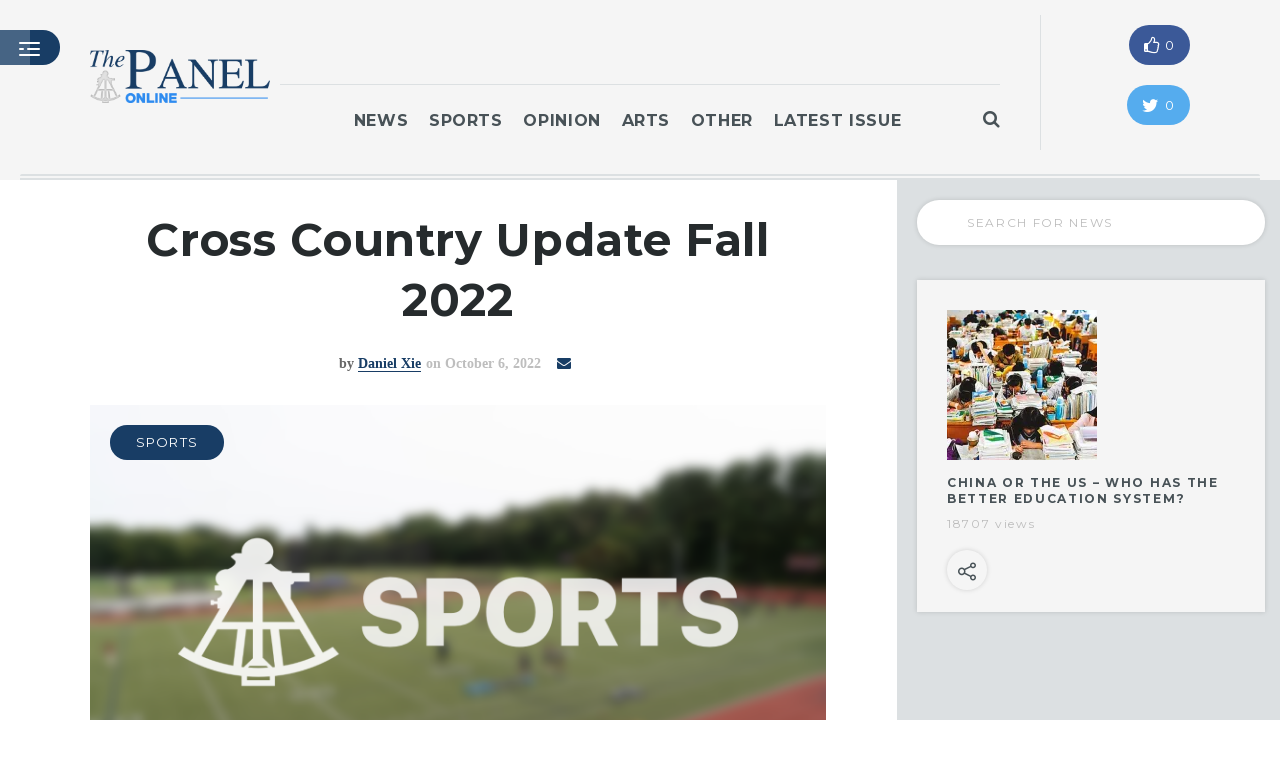

--- FILE ---
content_type: text/html; charset=UTF-8
request_url: http://www.bhpanel.org/cross-country-update-fall-2022/
body_size: 13782
content:
<!DOCTYPE html>
<html lang="en-US">

<!--
  _____ _            ____                  _ 
 |_   _| |__   ___  |  _ \ __ _ _ __   ___| |		
   | | | '_ \ / _ \ | |_) / _` | '_ \ / _ \ |		
   | | | | | |  __/ |  __/ (_| | | | |  __/ |		
   |_| |_| |_|\___| |_|   \__,_|_| |_|\___|_|
   		
   This is the Panel Online, established in 2015.
   Developed by Ishaan Prasad '18 and Arnav Prasad '18.
   The Belmont Hill School. 350 Prospect St. Belmont MA 02478
-->

<head>
	<meta charset="UTF-8">
    <meta name="description" content="">
	
    <!-- Mobile Icons -->
    <link rel="apple-touch-icon" href="http://www.bhpanel.org/wp-content/uploads/2016/01/PanelMobileIcon.png" />
    <link rel="apple-touch-icon" sizes="72x72" href="http://www.bhpanel.org/wp-content/uploads/2016/01/PanelMobileIcon72.png" />
	<link rel="apple-touch-icon" sizes="114x114" href="http://www.bhpanel.org/wp-content/uploads/2016/01/PanelMobileIcon114.png" />
	<link rel="apple-touch-icon" sizes="144x144" href="http://www.bhpanel.org/wp-content/uploads/2016/01/PanelMobileIcon144.png" />
    
    <!-- Mobile Specific Meta -->
	<meta name="viewport" content="width=device-width, initial-scale=1, maximum-scale=1" />
     <!-- Pingbacks -->
	<link rel="pingback" href="http://www.bhpanel.org/xmlrpc.php">
    <script type='text/javascript'>var TemplateDir='http://www.bhpanel.org/wp-content/themes/dailypost'</script>	<title>Cross Country Update Fall 2022 &#8211; The Panel Online</title>
<meta name='robots' content='max-image-preview:large' />
<link rel='dns-prefetch' href='//maps.googleapis.com' />
<link rel='dns-prefetch' href='//secure.gravatar.com' />
<link rel='dns-prefetch' href='//stats.wp.com' />
<link rel='dns-prefetch' href='//fonts.googleapis.com' />
<link rel='dns-prefetch' href='//netdna.bootstrapcdn.com' />
<link rel='dns-prefetch' href='//v0.wordpress.com' />
<link rel='preconnect' href='//i0.wp.com' />
<link rel="alternate" type="application/rss+xml" title="The Panel Online &raquo; Feed" href="http://www.bhpanel.org/feed/" />
<link rel="alternate" type="application/rss+xml" title="The Panel Online &raquo; Comments Feed" href="http://www.bhpanel.org/comments/feed/" />
<link rel="alternate" title="oEmbed (JSON)" type="application/json+oembed" href="http://www.bhpanel.org/wp-json/oembed/1.0/embed?url=http%3A%2F%2Fwww.bhpanel.org%2Fcross-country-update-fall-2022%2F" />
<link rel="alternate" title="oEmbed (XML)" type="text/xml+oembed" href="http://www.bhpanel.org/wp-json/oembed/1.0/embed?url=http%3A%2F%2Fwww.bhpanel.org%2Fcross-country-update-fall-2022%2F&#038;format=xml" />
<style id='wp-img-auto-sizes-contain-inline-css' type='text/css'>
img:is([sizes=auto i],[sizes^="auto," i]){contain-intrinsic-size:3000px 1500px}
/*# sourceURL=wp-img-auto-sizes-contain-inline-css */
</style>
<style id='wp-emoji-styles-inline-css' type='text/css'>

	img.wp-smiley, img.emoji {
		display: inline !important;
		border: none !important;
		box-shadow: none !important;
		height: 1em !important;
		width: 1em !important;
		margin: 0 0.07em !important;
		vertical-align: -0.1em !important;
		background: none !important;
		padding: 0 !important;
	}
/*# sourceURL=wp-emoji-styles-inline-css */
</style>
<style id='wp-block-library-inline-css' type='text/css'>
:root{--wp-block-synced-color:#7a00df;--wp-block-synced-color--rgb:122,0,223;--wp-bound-block-color:var(--wp-block-synced-color);--wp-editor-canvas-background:#ddd;--wp-admin-theme-color:#007cba;--wp-admin-theme-color--rgb:0,124,186;--wp-admin-theme-color-darker-10:#006ba1;--wp-admin-theme-color-darker-10--rgb:0,107,160.5;--wp-admin-theme-color-darker-20:#005a87;--wp-admin-theme-color-darker-20--rgb:0,90,135;--wp-admin-border-width-focus:2px}@media (min-resolution:192dpi){:root{--wp-admin-border-width-focus:1.5px}}.wp-element-button{cursor:pointer}:root .has-very-light-gray-background-color{background-color:#eee}:root .has-very-dark-gray-background-color{background-color:#313131}:root .has-very-light-gray-color{color:#eee}:root .has-very-dark-gray-color{color:#313131}:root .has-vivid-green-cyan-to-vivid-cyan-blue-gradient-background{background:linear-gradient(135deg,#00d084,#0693e3)}:root .has-purple-crush-gradient-background{background:linear-gradient(135deg,#34e2e4,#4721fb 50%,#ab1dfe)}:root .has-hazy-dawn-gradient-background{background:linear-gradient(135deg,#faaca8,#dad0ec)}:root .has-subdued-olive-gradient-background{background:linear-gradient(135deg,#fafae1,#67a671)}:root .has-atomic-cream-gradient-background{background:linear-gradient(135deg,#fdd79a,#004a59)}:root .has-nightshade-gradient-background{background:linear-gradient(135deg,#330968,#31cdcf)}:root .has-midnight-gradient-background{background:linear-gradient(135deg,#020381,#2874fc)}:root{--wp--preset--font-size--normal:16px;--wp--preset--font-size--huge:42px}.has-regular-font-size{font-size:1em}.has-larger-font-size{font-size:2.625em}.has-normal-font-size{font-size:var(--wp--preset--font-size--normal)}.has-huge-font-size{font-size:var(--wp--preset--font-size--huge)}.has-text-align-center{text-align:center}.has-text-align-left{text-align:left}.has-text-align-right{text-align:right}.has-fit-text{white-space:nowrap!important}#end-resizable-editor-section{display:none}.aligncenter{clear:both}.items-justified-left{justify-content:flex-start}.items-justified-center{justify-content:center}.items-justified-right{justify-content:flex-end}.items-justified-space-between{justify-content:space-between}.screen-reader-text{border:0;clip-path:inset(50%);height:1px;margin:-1px;overflow:hidden;padding:0;position:absolute;width:1px;word-wrap:normal!important}.screen-reader-text:focus{background-color:#ddd;clip-path:none;color:#444;display:block;font-size:1em;height:auto;left:5px;line-height:normal;padding:15px 23px 14px;text-decoration:none;top:5px;width:auto;z-index:100000}html :where(.has-border-color){border-style:solid}html :where([style*=border-top-color]){border-top-style:solid}html :where([style*=border-right-color]){border-right-style:solid}html :where([style*=border-bottom-color]){border-bottom-style:solid}html :where([style*=border-left-color]){border-left-style:solid}html :where([style*=border-width]){border-style:solid}html :where([style*=border-top-width]){border-top-style:solid}html :where([style*=border-right-width]){border-right-style:solid}html :where([style*=border-bottom-width]){border-bottom-style:solid}html :where([style*=border-left-width]){border-left-style:solid}html :where(img[class*=wp-image-]){height:auto;max-width:100%}:where(figure){margin:0 0 1em}html :where(.is-position-sticky){--wp-admin--admin-bar--position-offset:var(--wp-admin--admin-bar--height,0px)}@media screen and (max-width:600px){html :where(.is-position-sticky){--wp-admin--admin-bar--position-offset:0px}}

/*# sourceURL=wp-block-library-inline-css */
</style><style id='global-styles-inline-css' type='text/css'>
:root{--wp--preset--aspect-ratio--square: 1;--wp--preset--aspect-ratio--4-3: 4/3;--wp--preset--aspect-ratio--3-4: 3/4;--wp--preset--aspect-ratio--3-2: 3/2;--wp--preset--aspect-ratio--2-3: 2/3;--wp--preset--aspect-ratio--16-9: 16/9;--wp--preset--aspect-ratio--9-16: 9/16;--wp--preset--color--black: #000000;--wp--preset--color--cyan-bluish-gray: #abb8c3;--wp--preset--color--white: #ffffff;--wp--preset--color--pale-pink: #f78da7;--wp--preset--color--vivid-red: #cf2e2e;--wp--preset--color--luminous-vivid-orange: #ff6900;--wp--preset--color--luminous-vivid-amber: #fcb900;--wp--preset--color--light-green-cyan: #7bdcb5;--wp--preset--color--vivid-green-cyan: #00d084;--wp--preset--color--pale-cyan-blue: #8ed1fc;--wp--preset--color--vivid-cyan-blue: #0693e3;--wp--preset--color--vivid-purple: #9b51e0;--wp--preset--gradient--vivid-cyan-blue-to-vivid-purple: linear-gradient(135deg,rgb(6,147,227) 0%,rgb(155,81,224) 100%);--wp--preset--gradient--light-green-cyan-to-vivid-green-cyan: linear-gradient(135deg,rgb(122,220,180) 0%,rgb(0,208,130) 100%);--wp--preset--gradient--luminous-vivid-amber-to-luminous-vivid-orange: linear-gradient(135deg,rgb(252,185,0) 0%,rgb(255,105,0) 100%);--wp--preset--gradient--luminous-vivid-orange-to-vivid-red: linear-gradient(135deg,rgb(255,105,0) 0%,rgb(207,46,46) 100%);--wp--preset--gradient--very-light-gray-to-cyan-bluish-gray: linear-gradient(135deg,rgb(238,238,238) 0%,rgb(169,184,195) 100%);--wp--preset--gradient--cool-to-warm-spectrum: linear-gradient(135deg,rgb(74,234,220) 0%,rgb(151,120,209) 20%,rgb(207,42,186) 40%,rgb(238,44,130) 60%,rgb(251,105,98) 80%,rgb(254,248,76) 100%);--wp--preset--gradient--blush-light-purple: linear-gradient(135deg,rgb(255,206,236) 0%,rgb(152,150,240) 100%);--wp--preset--gradient--blush-bordeaux: linear-gradient(135deg,rgb(254,205,165) 0%,rgb(254,45,45) 50%,rgb(107,0,62) 100%);--wp--preset--gradient--luminous-dusk: linear-gradient(135deg,rgb(255,203,112) 0%,rgb(199,81,192) 50%,rgb(65,88,208) 100%);--wp--preset--gradient--pale-ocean: linear-gradient(135deg,rgb(255,245,203) 0%,rgb(182,227,212) 50%,rgb(51,167,181) 100%);--wp--preset--gradient--electric-grass: linear-gradient(135deg,rgb(202,248,128) 0%,rgb(113,206,126) 100%);--wp--preset--gradient--midnight: linear-gradient(135deg,rgb(2,3,129) 0%,rgb(40,116,252) 100%);--wp--preset--font-size--small: 13px;--wp--preset--font-size--medium: 20px;--wp--preset--font-size--large: 36px;--wp--preset--font-size--x-large: 42px;--wp--preset--spacing--20: 0.44rem;--wp--preset--spacing--30: 0.67rem;--wp--preset--spacing--40: 1rem;--wp--preset--spacing--50: 1.5rem;--wp--preset--spacing--60: 2.25rem;--wp--preset--spacing--70: 3.38rem;--wp--preset--spacing--80: 5.06rem;--wp--preset--shadow--natural: 6px 6px 9px rgba(0, 0, 0, 0.2);--wp--preset--shadow--deep: 12px 12px 50px rgba(0, 0, 0, 0.4);--wp--preset--shadow--sharp: 6px 6px 0px rgba(0, 0, 0, 0.2);--wp--preset--shadow--outlined: 6px 6px 0px -3px rgb(255, 255, 255), 6px 6px rgb(0, 0, 0);--wp--preset--shadow--crisp: 6px 6px 0px rgb(0, 0, 0);}:where(.is-layout-flex){gap: 0.5em;}:where(.is-layout-grid){gap: 0.5em;}body .is-layout-flex{display: flex;}.is-layout-flex{flex-wrap: wrap;align-items: center;}.is-layout-flex > :is(*, div){margin: 0;}body .is-layout-grid{display: grid;}.is-layout-grid > :is(*, div){margin: 0;}:where(.wp-block-columns.is-layout-flex){gap: 2em;}:where(.wp-block-columns.is-layout-grid){gap: 2em;}:where(.wp-block-post-template.is-layout-flex){gap: 1.25em;}:where(.wp-block-post-template.is-layout-grid){gap: 1.25em;}.has-black-color{color: var(--wp--preset--color--black) !important;}.has-cyan-bluish-gray-color{color: var(--wp--preset--color--cyan-bluish-gray) !important;}.has-white-color{color: var(--wp--preset--color--white) !important;}.has-pale-pink-color{color: var(--wp--preset--color--pale-pink) !important;}.has-vivid-red-color{color: var(--wp--preset--color--vivid-red) !important;}.has-luminous-vivid-orange-color{color: var(--wp--preset--color--luminous-vivid-orange) !important;}.has-luminous-vivid-amber-color{color: var(--wp--preset--color--luminous-vivid-amber) !important;}.has-light-green-cyan-color{color: var(--wp--preset--color--light-green-cyan) !important;}.has-vivid-green-cyan-color{color: var(--wp--preset--color--vivid-green-cyan) !important;}.has-pale-cyan-blue-color{color: var(--wp--preset--color--pale-cyan-blue) !important;}.has-vivid-cyan-blue-color{color: var(--wp--preset--color--vivid-cyan-blue) !important;}.has-vivid-purple-color{color: var(--wp--preset--color--vivid-purple) !important;}.has-black-background-color{background-color: var(--wp--preset--color--black) !important;}.has-cyan-bluish-gray-background-color{background-color: var(--wp--preset--color--cyan-bluish-gray) !important;}.has-white-background-color{background-color: var(--wp--preset--color--white) !important;}.has-pale-pink-background-color{background-color: var(--wp--preset--color--pale-pink) !important;}.has-vivid-red-background-color{background-color: var(--wp--preset--color--vivid-red) !important;}.has-luminous-vivid-orange-background-color{background-color: var(--wp--preset--color--luminous-vivid-orange) !important;}.has-luminous-vivid-amber-background-color{background-color: var(--wp--preset--color--luminous-vivid-amber) !important;}.has-light-green-cyan-background-color{background-color: var(--wp--preset--color--light-green-cyan) !important;}.has-vivid-green-cyan-background-color{background-color: var(--wp--preset--color--vivid-green-cyan) !important;}.has-pale-cyan-blue-background-color{background-color: var(--wp--preset--color--pale-cyan-blue) !important;}.has-vivid-cyan-blue-background-color{background-color: var(--wp--preset--color--vivid-cyan-blue) !important;}.has-vivid-purple-background-color{background-color: var(--wp--preset--color--vivid-purple) !important;}.has-black-border-color{border-color: var(--wp--preset--color--black) !important;}.has-cyan-bluish-gray-border-color{border-color: var(--wp--preset--color--cyan-bluish-gray) !important;}.has-white-border-color{border-color: var(--wp--preset--color--white) !important;}.has-pale-pink-border-color{border-color: var(--wp--preset--color--pale-pink) !important;}.has-vivid-red-border-color{border-color: var(--wp--preset--color--vivid-red) !important;}.has-luminous-vivid-orange-border-color{border-color: var(--wp--preset--color--luminous-vivid-orange) !important;}.has-luminous-vivid-amber-border-color{border-color: var(--wp--preset--color--luminous-vivid-amber) !important;}.has-light-green-cyan-border-color{border-color: var(--wp--preset--color--light-green-cyan) !important;}.has-vivid-green-cyan-border-color{border-color: var(--wp--preset--color--vivid-green-cyan) !important;}.has-pale-cyan-blue-border-color{border-color: var(--wp--preset--color--pale-cyan-blue) !important;}.has-vivid-cyan-blue-border-color{border-color: var(--wp--preset--color--vivid-cyan-blue) !important;}.has-vivid-purple-border-color{border-color: var(--wp--preset--color--vivid-purple) !important;}.has-vivid-cyan-blue-to-vivid-purple-gradient-background{background: var(--wp--preset--gradient--vivid-cyan-blue-to-vivid-purple) !important;}.has-light-green-cyan-to-vivid-green-cyan-gradient-background{background: var(--wp--preset--gradient--light-green-cyan-to-vivid-green-cyan) !important;}.has-luminous-vivid-amber-to-luminous-vivid-orange-gradient-background{background: var(--wp--preset--gradient--luminous-vivid-amber-to-luminous-vivid-orange) !important;}.has-luminous-vivid-orange-to-vivid-red-gradient-background{background: var(--wp--preset--gradient--luminous-vivid-orange-to-vivid-red) !important;}.has-very-light-gray-to-cyan-bluish-gray-gradient-background{background: var(--wp--preset--gradient--very-light-gray-to-cyan-bluish-gray) !important;}.has-cool-to-warm-spectrum-gradient-background{background: var(--wp--preset--gradient--cool-to-warm-spectrum) !important;}.has-blush-light-purple-gradient-background{background: var(--wp--preset--gradient--blush-light-purple) !important;}.has-blush-bordeaux-gradient-background{background: var(--wp--preset--gradient--blush-bordeaux) !important;}.has-luminous-dusk-gradient-background{background: var(--wp--preset--gradient--luminous-dusk) !important;}.has-pale-ocean-gradient-background{background: var(--wp--preset--gradient--pale-ocean) !important;}.has-electric-grass-gradient-background{background: var(--wp--preset--gradient--electric-grass) !important;}.has-midnight-gradient-background{background: var(--wp--preset--gradient--midnight) !important;}.has-small-font-size{font-size: var(--wp--preset--font-size--small) !important;}.has-medium-font-size{font-size: var(--wp--preset--font-size--medium) !important;}.has-large-font-size{font-size: var(--wp--preset--font-size--large) !important;}.has-x-large-font-size{font-size: var(--wp--preset--font-size--x-large) !important;}
/*# sourceURL=global-styles-inline-css */
</style>

<style id='classic-theme-styles-inline-css' type='text/css'>
/*! This file is auto-generated */
.wp-block-button__link{color:#fff;background-color:#32373c;border-radius:9999px;box-shadow:none;text-decoration:none;padding:calc(.667em + 2px) calc(1.333em + 2px);font-size:1.125em}.wp-block-file__button{background:#32373c;color:#fff;text-decoration:none}
/*# sourceURL=/wp-includes/css/classic-themes.min.css */
</style>
<link rel='stylesheet' id='tt-base-font482091945-css' href='//fonts.googleapis.com/css?family=Montserrat%3A400%2C700&#038;ver=6.9' type='text/css' media='all' />
<link rel='stylesheet' id='tt-font-awesome.min.css-css' href='//netdna.bootstrapcdn.com/font-awesome/4.3.0/css/font-awesome.min.css?ver=6.9' type='text/css' media='all' />
<link rel='stylesheet' id='tt-bootstrap.css-css' href='http://www.bhpanel.org/wp-content/themes/dailypost/css/vendors/bootstrap.css?ver=6.9' type='text/css' media='all' />
<link rel='stylesheet' id='tt-icomoon.css-css' href='http://www.bhpanel.org/wp-content/themes/dailypost/css/vendors/icomoon.css?ver=6.9' type='text/css' media='all' />
<link rel='stylesheet' id='tt-main-style-css' href='http://www.bhpanel.org/wp-content/themes/dailypost/css/screen.css?ver=6.9' type='text/css' media='all' />
<style id='tt-main-style-inline-css' type='text/css'>
.page-hero.authors {
  background-image: url(http://www.bhpanel.org/wp-content/uploads/2016/01/authors-hero.jpg);
}
.page-hero.single-author {
  background-image: url(http://www.bhpanel.org/wp-content/uploads/2016/01/authors-hero-2.jpg);
}

.tags {
    display: none;
}

.masthead h4{
  /*color:#FFF;*/
  font-size: 220% !important;
}

.post-author a{
  font-color:#fff;
}

        .post .post-meta .post-author .author
        { color: #fff !important; }

        .side-menu-toggle, #side-menu { background-color: #183d65; }
        #side-menu .side-menu-wrapper .page-main-links  {
           border-color: #042951; 
        }
        ul.page-numbers li .page-numbers:not(.dots),.subscribe-form .form-submit,.post .post-categories li a,
        .progress-block .progress-block-wrapper .progress-container .actual-progress,
        .progress-block .post-settings-wrapper .post-settings .setting.comments .icon .nr-of-comments,
        .btn.template-btn-1,.author-box .user-meta .nr-of-posts,
        .extended-weather-section .weather-header-form .form-body .forecast-btn,
        .extended-weather-section .weather-header-form .form-body .select-group .select-option input:checked + .label,
        .weather-block, .small-weather-block,.tt-custom-form .submit-wrapper .submit-btn, .weather-block .block-body:before { background-color: #183d65 !important; }

        .weather-block .block-header { background-color:#042951;  }
        .weather-block .block-header .weather-block-settings .measurements-wrapper .measurements .select-group .select-option input:checked + .label,.weather-block .block-header .weather-block-settings:hover .settings-toggle i, .weather-block .block-header .location { background-color:#00153d;  }
        .weather-block .weekly-info-block .current-time-weather, .weather-block .weekly-info-block { background-color:#000000;  }
        .weather-block .today-info-block .today-temperature li .icon, .weather-block .today-info-block .today-meta .sun-activity li:before  { color:#00153d;  }

        .publish-form .submit-wrapper .file-upload .text-wrapper:hover span {
            color: #183d65; 
            border-color: #183d65; 
        }

        .btn.template-btn-1:hover, ul.page-numbers li a:hover,.subscribe-form .form-submit:hover,.post .post-categories li a:hover,
        .author-box .user-meta .nr-of-posts:hover,
        .extended-weather-section .weather-header-form .form-body .forecast-btn:hover,.tt-custom-form .submit-wrapper .submit-btn:hover { background-color:#042951 !important;  }

        .post.featured-post .post-author a,.post.medium-post .post-author a,
        .post-with-more .post-list a:hover,.post.simple-post .post-author a,.post .post-title a:hover,.post .post-meta .post-author .author,
        .post-with-more .post-category b, ul.page-numbers li .page-numbers.dots,.single-post-area .single-post-container .single-post .single-post-meta .post-author .author, 
        .single-post-area .single-post-container .single-post .single-post-meta .author-links i,.progress-block .post-settings-wrapper .post-settings .setting:hover .title,
        .tt-custom-form .input-line .input:focus + .label, .tt-custom-form .input-line .input.has-value + .label,
        .author-box .user-meta .name a:hover,.author-posts-header span,.author-info-block .author-categories a,.breadcrumbs h2 span,header .main-header-wrapper .main-nav ul li a:hover
        , footer .copyrights a:hover,.publish-form .submit-wrapper .file-upload .text-wrapper:hover:after,footer .social-section .social-block li a:hover,
        .post.list-post .post-meta .post-author:hover { color: #183d65 !important; }

        .single-post-area .single-post-container .single-post .single-post-meta .post-author .author, .post-with-more .post-category b, .post.simple-post .post-author a:hover,.post.medium-post .post-author a:hover,
        .progress-block .post-settings-wrapper .post-settings .setting:hover .icon,.single-post-area .single-post-container .single-post .single-post-meta .author-links i,
        .tt-custom-form .input-line .input:focus, .tt-custom-form .input-line .input.has-value,
        .tt-custom-form .input-line .input:focus + .label + .dot, .tt-custom-form .input-line .input.has-value + .label + .dot,.post.featured-post .post-author a:hover
         { border-color: #183d65; }

        .post .post-cover:after {
            background: rgba(24,61,101,0.4) !important;
        }
        .page-hero.authors {
  background-image: url(http://www.bhpanel.org/wp-content/uploads/2016/01/authors-hero.jpg);
}
.page-hero.single-author {
  background-image: url(http://www.bhpanel.org/wp-content/uploads/2016/01/authors-hero-2.jpg);
}

.tags {
    display: none;
}

.masthead h4{
  /*color:#FFF;*/
  font-size: 220% !important;
}

.post-author a{
  font-color:#fff;
}

        .post .post-meta .post-author .author
        { color: #fff !important; }
/*# sourceURL=tt-main-style-inline-css */
</style>
<link rel='stylesheet' id='tt-theme-style-css' href='http://www.bhpanel.org/wp-content/themes/dailypost-child/style.css?ver=6.9' type='text/css' media='all' />
<script type="text/javascript" src="http://www.bhpanel.org/wp-content/themes/dailypost/tesla_framework/static/js/holder.js" id="tesla-image-holder-js"></script>
<script type="text/javascript" id="jquery-core-js-extra">
/* <![CDATA[ */
var tesla_ajax = {"url":"http://www.bhpanel.org/wp-admin/admin-ajax.php","nonce":"0367cb47a3"};
tesla_ajax.actions = {story:{},
};
//# sourceURL=jquery-core-js-extra
/* ]]> */
</script>
<script type="text/javascript" src="http://www.bhpanel.org/wp-includes/js/jquery/jquery.min.js?ver=3.7.1" id="jquery-core-js"></script>
<script type="text/javascript" src="http://www.bhpanel.org/wp-includes/js/jquery/jquery-migrate.min.js?ver=3.4.1" id="jquery-migrate-js"></script>
<link rel="https://api.w.org/" href="http://www.bhpanel.org/wp-json/" /><link rel="alternate" title="JSON" type="application/json" href="http://www.bhpanel.org/wp-json/wp/v2/posts/8653" /><link rel="EditURI" type="application/rsd+xml" title="RSD" href="http://www.bhpanel.org/xmlrpc.php?rsd" />
<meta name="generator" content="WordPress 6.9" />
<link rel="canonical" href="http://www.bhpanel.org/cross-country-update-fall-2022/" />
<link rel='shortlink' href='https://wp.me/p7kxlF-2fz' />
	<style>img#wpstats{display:none}</style>
		<script type="text/javascript">var ajaxurl = 'http://www.bhpanel.org/wp-admin/admin-ajax.php';</script>
<link rel="shortcut icon" href="http://www.bhpanel.org/wp-content/uploads/2016/01/PanelFavicon.jpg">
<meta name="generator" content="Powered by WPBakery Page Builder - drag and drop page builder for WordPress."/>
<noscript><style> .wpb_animate_when_almost_visible { opacity: 1; }</style></noscript>	
	<!-- GOOGLE CHARTS import link delete if causing problems  -->
	<script src="https://www.gstatic.com/charts/loader.js"></script>
	
</head>
<body id="front-page" class="wp-singular post-template-default single single-post postid-8653 single-format-standard wp-theme-dailypost wp-child-theme-dailypost-child wpb-js-composer js-comp-ver-6.1 vc_responsive">
         <!-- Side menu toggle -->
    <span class="side-menu-toggle">
        <i class="icon icon-left-menu"></i>
    </span>
    
    <!-- Page Sidemenu -->
    <div id="side-menu">
        <div class="side-menu-container">
            <div class="side-menu-wrapper">
                <a class="identity" href="http://www.bhpanel.org" style="" >
                                            <img src="http://www.bhpanel.org/wp-content/uploads/2016/02/PanelLogoLightSizedBH.png" alt="DailyPost">
                                    </a>

                <ul class="clean-list page-main-links">
                    <li class="menu-item menu-item-type-post_type menu-item-object-page menu-item-home menu-item-600"><a href="http://www.bhpanel.org/">Home</a></li>
<li class="menu-item menu-item-type-post_type menu-item-object-page menu-item-7032"><a href="http://www.bhpanel.org/latestissue/">Latest Issue</a></li>
<li class="menu-item menu-item-type-post_type menu-item-object-page current_page_parent menu-item-601"><a href="http://www.bhpanel.org/articles/">Articles</a></li>
<li class="menu-item menu-item-type-post_type menu-item-object-page menu-item-2001"><a href="http://www.bhpanel.org/masthead/">Masthead</a></li>
<li class="menu-item menu-item-type-post_type menu-item-object-page menu-item-2991"><a href="http://www.bhpanel.org/archives/">Archives</a></li>
<li class="menu-item menu-item-type-post_type menu-item-object-page menu-item-2525"><a href="http://www.bhpanel.org/contact/">Contact</a></li>
<li class="menu-item menu-item-type-post_type menu-item-object-page menu-item-5197"><a href="http://www.bhpanel.org/subscribe/">Subscribe</a></li>
<li class="menu-item menu-item-type-custom menu-item-object-custom menu-item-685"><a href="http://www.bhpanel.org/wp-admin">Login</a></li>
                </ul>

                <ul class="clean-list social-block">
                                                    <li>
                                    <a href="https://www.facebook.com/BelmontHill"><i class="fa fa-facebook" title="facebook"></i></a>
                                </li>
                                                            <li>
                                    <a href="https://www.twitter.com/bhpanel"><i class="fa fa-twitter" title="twitter"></i></a>
                                </li>
                                                            <li>
                                    <a href="https://www.instagram.com/bhpanel/"><i class="fa fa-instagram" title="instagram"></i></a>
                                </li>
                                            </ul>
            </div> 
        </div>
    </div>

    <div id="page">
                <!-- Story text share popup -->
        <div class="share-story-text-popup">
            <div class="popup-header" data-share-option="twitter">
                <span class="share-option-icon" data-share-icon="twitter"></span>
                <span class="close-popup">Close</span>
            </div>

            <div class="share-block-wrapper">
                <div class="share-block">
                    <h4 class="block-title">What your are sharing</h4>

                    <div class="share-message"></div>

                    <div class="btn-wrapper align-center">
                        <a href="#" class="btn template-btn-1" target="_blank">Share</a>
                    </div>
                </div>
            </div>
        </div>
                <!-- Page Wrapper -->
        <div class="page-wrapper">
                        <!-- Story Progress -->
            <div class="progress-block" data-current-post-id>
                <div class="container-fluid">
                    <div class="row">
                        <div class="col-md-9">
                            <div class="row">
                                <div class="col-md-11">
                                    <div class="progress-block-wrapper">
                                        <h4 class="post-title"><a href="http://www.bhpanel.org/cross-country-update-fall-2022/">Cross Country Update Fall 2022</a></h4>

                                        <div class="progress-container">
                                            <span class="actual-progress"></span>
                                        </div>
                                    </div>  
                                </div>
                            </div>
                        </div>

                        <div class="col-md-3">
                            <div class="post-settings-wrapper">
                                <ul class="post-settings clean-list">
                                            <li class="setting share no-select">
            <span class="title">Share</span>
            <div class="icon-wrapper">
                <i class="icon icon-share4"></i>
                <ul class="share-block clean-list">
                                                                                <li>
                                    <a onClick="window.open('https://plus.google.com/share?url=','sharer','toolbar=0,status=0,width=548,height=325');" href="javascript: void(0)"><i class="fa fa-google-plus"></i></a>
                                </li>
                                                                                                            <li>
                                    <a onClick="window.open('https://www.facebook.com/sharer/sharer.php?u=','sharer','toolbar=0,status=0,width=548,height=325');" href="javascript: void(0)"><i class="fa fa-facebook"></i></a>
                                </li>
                                                                                                            <li>
                                    <a onClick="window.open('http://twitter.com/intent/tweet?url=&text=Cross Country Update Fall 2022','sharer','toolbar=0,status=0,width=548,height=325');" href="javascript: void(0)"><i class="fa fa-twitter"></i></a>
                                </li>
                                                                                                            <li>
                                    <a onClick="window.open('http://www.linkedin.com/shareArticle?mini=true&url=','sharer','toolbar=0,status=0,width=548,height=325');" href="javascript: void(0)"><i class="fa fa-linkedin"></i></a>
                                </li>
                                                     </ul>
        </div>
    </li>
                                        <li class="setting comments hidden">
                                        <span class="title">Comment</span>
                                        <div class="icon-wrapper">
                                            <i class="icon icon-comments">
                                                <span class="nr-of-comments">0</span>
                                            </i>
                                        </div>
                                    </li>
                                    <li class="setting print">
                                        <span class="title">Print</span>
                                        <div class="icon-wrapper">
                                            <i class="icon icon-printer"></i>
                                        </div>
                                    </li>
                                </ul>
                            </div>
                        </div>
                    </div>
                </div>
            </div>

            <!-- Paragraph share block -->
            <div class="quote-block">
                <input type="hidden" class="quote-text" value="" />
                <ul class="share-options clean-list">
                    <li class="option facebook" data-option="facebook">
                        <a href="#" target="_blank"><i class="fa fa-facebook"></i></a>
                    </li>
                    <li class="option twitter" data-option="twitter">
                        <a href="#"><i class="fa fa-twitter"></i></a>
                    </li>
                    <li class="option quote" data-option="quote">
                        <a href="#"><i class="icon-quote"></i></a>
                    </li>
                </ul>
            </div>
                        <!-- Search Panel -->
            <div class="search-panel">
                <span class="search-panel-close">close</span>
                <div class="container-fluid">
                    <form class="main-search-form" method="get" role="search" action="http://www.bhpanel.org/">
                        <div class="input-line">
                            <input type="text" name="s" id="s" class="search-input" placeholder="Search" autocomplete="off"/>
                            <button class="search-submit"><i class="icon-magnifier"></i></button>
                        </div>

                        <ul id="search-results" class="clean-list"></ul>
                    </form>
                </div>
            </div>

            <!-- Header -->
            <header>
                <div class="main-header-wrapper">
                    <!-- Main Header content -->
                    <div class="container-fluid">
                        <div class="row">
							
							<!-- Header Image -->
                            <div class="col-md-2 col-lg-2">
                                <a class="site-identity" href="http://www.bhpanel.org" style="height:120%; width:120%; " >
                                                                            <img src="http://www.bhpanel.org/wp-content/uploads/2016/02/PanelLogoDarkSizedBH.png" alt="DailyPost">
                                                                    </a>
                            </div>
							
							<!-- Navbar options -->
                            <div class="col-md-8 col-lg-7">
								
								<!-- got rid of the breaking news since we were no longer using it 
									this is kind fo a hot fix and needs to be addressed - Alex
								-->
								
                                <div class="breaking-news" style="background-color:#f5f5f5;">
                                                                                                        </div>
								
								<!-- this is another hot fix below for spacing I really don't know what I am doing-->
								
			

                                <nav class="main-nav align-center">
                                    <ul class="clean-list">
                                        <li id="menu-item-572" class="menu-item menu-item-type-taxonomy menu-item-object-category menu-item-572"><a href="http://www.bhpanel.org/category/news/">News</a></li>
<li id="menu-item-576" class="menu-item menu-item-type-taxonomy menu-item-object-category current-post-ancestor current-menu-parent current-post-parent menu-item-576"><a href="http://www.bhpanel.org/category/sports/">Sports</a></li>
<li id="menu-item-575" class="menu-item menu-item-type-taxonomy menu-item-object-category menu-item-575"><a href="http://www.bhpanel.org/category/opinion/">Opinion</a></li>
<li id="menu-item-574" class="menu-item menu-item-type-taxonomy menu-item-object-category menu-item-574"><a href="http://www.bhpanel.org/category/arts/">Arts</a></li>
<li id="menu-item-788" class="menu-item menu-item-type-taxonomy menu-item-object-category menu-item-788"><a href="http://www.bhpanel.org/category/other/">Other</a></li>
<li id="menu-item-7031" class="menu-item menu-item-type-post_type menu-item-object-page menu-item-7031"><a href="http://www.bhpanel.org/latestissue/">Latest Issue</a></li>
                                    </ul>
                                    <span class="search-panel-toggle no-select">
                                        <i class="fa fa-search"></i>
                                    </span>
                                </nav>
                            </div>
							

                            <!--social media icons--->
                            <div class="col-md-2 col-lg-3">
                                <div class="main-social-block">
                                    <ul class="social-platforms clean-list">
                                                                                <li class="platform align-center">  
                                            <span class="title">Facebook</span>
                                            <a href="http://facebook.com/BelmontHill" target="_blank" class="facebook">
                                                <span class="counter">0</span>
                                            </a>
                                        </li>
                                        
                                                                                 <li class="platform align-center">
                                            <span class="title">Twitter</span>
                                            <a href="http://twitter.com/bhpanel" target="_blank" class="twitter">
                                                <span class="counter">0</span>
                                            </a>
                                        </li>
                                          
                                    </ul>
                                </div>
                            </div>
                        </div>
                    </div>
                </div>
            </header>
	

	<!-- Main Content -->
	<div class="content-wrapper no-padding">
		<div class="single-post-area right">
			<div class="container-fluid post-wrap">
				<div class="row">
															<div class="col-md-9 post-wrap">
											<div class="single-post-container" data-scroll="yes">
							<div class="row">
								<div class="col-md-11 post-wrap">
									
<div class="post single-post infinite post-8653 type-post status-publish format-standard has-post-thumbnail hentry category-sports" data-next-id="8657" data-url="http://www.bhpanel.org/cross-country-update-fall-2022/">
	<div class="readable-post-area">
		<h1 class="post-title align-center single-post-title">Cross Country Update Fall 2022</h1>
		
		<div class="single-post-meta align-center"><span class="post-author">by <a class="author" href="http://www.bhpanel.org/author/danielxie/">Daniel Xie</a></span><span class="post-date">on October 6, 2022</span>
			                    <a class="author-links" href="mailto:xieda@belmonthill.org"><i class="fa fa-envelope" title="email"></i></a>
                		</div>

		<div class="post-cover">
			<ul class="post-categories clean-list">
								<li class="category"><a href="http://www.bhpanel.org/category/sports/">Sports</a></li>
							</ul>
			<div class="main-cover">
				<img width="1600" height="900" src="http://www.bhpanel.org/wp-content/uploads/2020/11/Sports-Header.png" class="attachment-post-thumbnail size-post-thumbnail wp-post-image" alt="" decoding="async" fetchpriority="high" srcset="https://i0.wp.com/www.bhpanel.org/wp-content/uploads/2020/11/Sports-Header.png?w=1600 1600w, https://i0.wp.com/www.bhpanel.org/wp-content/uploads/2020/11/Sports-Header.png?resize=300%2C169 300w, https://i0.wp.com/www.bhpanel.org/wp-content/uploads/2020/11/Sports-Header.png?resize=1024%2C576 1024w, https://i0.wp.com/www.bhpanel.org/wp-content/uploads/2020/11/Sports-Header.png?resize=768%2C432 768w, https://i0.wp.com/www.bhpanel.org/wp-content/uploads/2020/11/Sports-Header.png?resize=1536%2C864 1536w" sizes="(max-width: 1600px) 100vw, 1600px" data-attachment-id="7201" data-permalink="http://www.bhpanel.org/sports-header/" data-orig-file="https://i0.wp.com/www.bhpanel.org/wp-content/uploads/2020/11/Sports-Header.png?fit=1600%2C900" data-orig-size="1600,900" data-comments-opened="0" data-image-meta="{&quot;aperture&quot;:&quot;0&quot;,&quot;credit&quot;:&quot;&quot;,&quot;camera&quot;:&quot;&quot;,&quot;caption&quot;:&quot;&quot;,&quot;created_timestamp&quot;:&quot;0&quot;,&quot;copyright&quot;:&quot;&quot;,&quot;focal_length&quot;:&quot;0&quot;,&quot;iso&quot;:&quot;0&quot;,&quot;shutter_speed&quot;:&quot;0&quot;,&quot;title&quot;:&quot;&quot;,&quot;orientation&quot;:&quot;0&quot;}" data-image-title="Sports Header 1600&amp;#215;900" data-image-description="" data-image-caption="" data-medium-file="https://i0.wp.com/www.bhpanel.org/wp-content/uploads/2020/11/Sports-Header.png?fit=300%2C169" data-large-file="https://i0.wp.com/www.bhpanel.org/wp-content/uploads/2020/11/Sports-Header.png?fit=1024%2C576" />			</div>
		</div>

		<div class="post-body">
			<div class="post-content">
				<p><span style="font-weight: 400;">While Belmont Hill Cross Country is early into their season, they have had a promising start winning their first race against Milton Academy 20-40. Additionally, during the second race of their season, they beat Middlesex and Governor&#8217;s Academy by substantial margins and only narrowly lost to Roxbury Latin by two points. All the runners gutted out the second race on a challenging course, and, with such close margins between the two best teams in the ISL, the team is in store for an excellent season with auspicious chances at winning the ISL Championship. </span></p>
<p><span style="font-weight: 400;">Will Trautz ‘27 led an exceptional race against Roxbury Latin finishing 3rd overall in the varsity race and first for Belmont Hill. Led by captains Aaron Stanger ‘24 and Jeremy Eaton ‘23, alongside coaches Trautz, Gorman, DeCaprio, and Harder, the team is working hard in practices and during races in hopes of winning ISLs. Additionally, the team is exceptionally young, with no seniors on Varsity and two middle-schoolers in the top five Varsity runners. </span></p>
<p><span style="font-weight: 400;">Additionally, over the summer, several team members attended a week-long running camp in the Berkshires to prepare for the season, and their work is paying dividends. The teams have packed together both in Varsity and Junior Varsity, and if you attend a race, you will likely see a big cluster of Belmont Hill jerseys leading.</span></p>
<p><span style="font-weight: 400;">Though the racing season is only beginning, these past two races have proved incredibly promising for the future of the Cross Country team this season, placing Belmont Hill among the front runners in the league. The team looks forward to a competitive race this Saturday, competing with Tabor, Brooks, and St. Sebastians. </span></p>

                <div class="post-navigation">
                                    </div>

                <p class="tags">
                                    </p>
			</div>
		</div>
	</div>

	            <div class="share-block">
                <div class="main-social-block align-center">
                    <ul class="social-platforms clean-list">
                                                                                                                <li class="platform align-center">  
                                            <span class="title">google-plus</span>
                                             <a class="google" onClick="window.open('https://plus.google.com/share?url=http%3A%2F%2Fwww.bhpanel.org%2Fcross-country-update-fall-2022%2F','sharer','toolbar=0,status=0,width=548,height=325');" href="javascript: void(0)">
                                                <span class="counter">0</span>
                                            </a>
                                        </li>
                                                                                                                                                    <li class="platform align-center">  
                                            <span class="title">facebook</span>
                                             <a class="facebook" onClick="window.open('https://www.facebook.com/sharer/sharer.php?u=http%3A%2F%2Fwww.bhpanel.org%2Fcross-country-update-fall-2022%2F','sharer','toolbar=0,status=0,width=548,height=325');" href="javascript: void(0)">
                                                <span class="counter">0</span>
                                            </a>
                                        </li>
                                                                                                                                                    <li class="platform align-center">  
                                            <span class="title">twitter</span>
                                             <a class="twitter" onClick="window.open('http://twitter.com/intent/tweet?url=http%3A%2F%2Fwww.bhpanel.org%2Fcross-country-update-fall-2022%2F&text=Cross Country Update Fall 2022','sharer','toolbar=0,status=0,width=548,height=325');" href="javascript: void(0)">
                                                <span class="counter">0</span>
                                            </a>
                                        </li>
                                                                                                                                                    <li class="platform align-center">  
                                            <span class="title">linkedin</span>
                                             <a class="linkedin" onClick="window.open('http://www.linkedin.com/shareArticle?mini=true&url=http%3A%2F%2Fwww.bhpanel.org%2Fcross-country-update-fall-2022%2F','sharer','toolbar=0,status=0,width=548,height=325');" href="javascript: void(0)">
                                                <span class="counter">0</span>
                                            </a>
                                        </li>
                                                             
                    </ul>
                </div>
            </div>
        	
	
	    <div class="related-posts">
        <h4>Related Posts</h2>
        <div class="row">
            
                        <div class="col-xs-4">
            	<div class="similar-post">
					<div class="post-cover">
						<a href="http://www.bhpanel.org/soccer-team-review-title-tbd/">
							<img width="300" height="200" src="https://i0.wp.com/www.bhpanel.org/wp-content/uploads/2025/12/barlett-1.jpg?fit=300%2C200" class="attachment-medium size-medium wp-post-image" alt="" decoding="async" srcset="https://i0.wp.com/www.bhpanel.org/wp-content/uploads/2025/12/barlett-1.jpg?w=1600 1600w, https://i0.wp.com/www.bhpanel.org/wp-content/uploads/2025/12/barlett-1.jpg?resize=300%2C200 300w, https://i0.wp.com/www.bhpanel.org/wp-content/uploads/2025/12/barlett-1.jpg?resize=1024%2C682 1024w, https://i0.wp.com/www.bhpanel.org/wp-content/uploads/2025/12/barlett-1.jpg?resize=768%2C512 768w, https://i0.wp.com/www.bhpanel.org/wp-content/uploads/2025/12/barlett-1.jpg?resize=1536%2C1023 1536w" sizes="(max-width: 300px) 100vw, 300px" data-attachment-id="10685" data-permalink="http://www.bhpanel.org/soccer-team-review-title-tbd/barlett-1/" data-orig-file="https://i0.wp.com/www.bhpanel.org/wp-content/uploads/2025/12/barlett-1.jpg?fit=1600%2C1066" data-orig-size="1600,1066" data-comments-opened="0" data-image-meta="{&quot;aperture&quot;:&quot;0&quot;,&quot;credit&quot;:&quot;&quot;,&quot;camera&quot;:&quot;&quot;,&quot;caption&quot;:&quot;&quot;,&quot;created_timestamp&quot;:&quot;0&quot;,&quot;copyright&quot;:&quot;&quot;,&quot;focal_length&quot;:&quot;0&quot;,&quot;iso&quot;:&quot;0&quot;,&quot;shutter_speed&quot;:&quot;0&quot;,&quot;title&quot;:&quot;&quot;,&quot;orientation&quot;:&quot;0&quot;}" data-image-title="barlett (1)" data-image-description="" data-image-caption="" data-medium-file="https://i0.wp.com/www.bhpanel.org/wp-content/uploads/2025/12/barlett-1.jpg?fit=300%2C200" data-large-file="https://i0.wp.com/www.bhpanel.org/wp-content/uploads/2025/12/barlett-1.jpg?fit=1024%2C682" />						</a>
					</div>

					<h5 class="post-title">
						<a href="http://www.bhpanel.org/soccer-team-review-title-tbd/">Soccer Successful in Coach Montoya’s Last Season</a>
					</h5>
				</div>
            </div>
                        <div class="col-xs-4">
            	<div class="similar-post">
					<div class="post-cover">
						<a href="http://www.bhpanel.org/nfl-playoff-review-title-tbd/">
							<img width="300" height="178" src="https://i0.wp.com/www.bhpanel.org/wp-content/uploads/2025/12/USATSI_19006829-copy-scaled-e1662762754921-1.webp?fit=300%2C178" class="attachment-medium size-medium wp-post-image" alt="" decoding="async" srcset="https://i0.wp.com/www.bhpanel.org/wp-content/uploads/2025/12/USATSI_19006829-copy-scaled-e1662762754921-1.webp?w=1600 1600w, https://i0.wp.com/www.bhpanel.org/wp-content/uploads/2025/12/USATSI_19006829-copy-scaled-e1662762754921-1.webp?resize=300%2C178 300w, https://i0.wp.com/www.bhpanel.org/wp-content/uploads/2025/12/USATSI_19006829-copy-scaled-e1662762754921-1.webp?resize=1024%2C606 1024w, https://i0.wp.com/www.bhpanel.org/wp-content/uploads/2025/12/USATSI_19006829-copy-scaled-e1662762754921-1.webp?resize=768%2C455 768w, https://i0.wp.com/www.bhpanel.org/wp-content/uploads/2025/12/USATSI_19006829-copy-scaled-e1662762754921-1.webp?resize=1536%2C909 1536w" sizes="(max-width: 300px) 100vw, 300px" data-attachment-id="10695" data-permalink="http://www.bhpanel.org/nfl-playoff-review-title-tbd/usatsi_19006829-copy-scaled-e1662762754921-1/" data-orig-file="https://i0.wp.com/www.bhpanel.org/wp-content/uploads/2025/12/USATSI_19006829-copy-scaled-e1662762754921-1.webp?fit=1600%2C947" data-orig-size="1600,947" data-comments-opened="0" data-image-meta="{&quot;aperture&quot;:&quot;0&quot;,&quot;credit&quot;:&quot;&quot;,&quot;camera&quot;:&quot;&quot;,&quot;caption&quot;:&quot;&quot;,&quot;created_timestamp&quot;:&quot;0&quot;,&quot;copyright&quot;:&quot;&quot;,&quot;focal_length&quot;:&quot;0&quot;,&quot;iso&quot;:&quot;0&quot;,&quot;shutter_speed&quot;:&quot;0&quot;,&quot;title&quot;:&quot;&quot;,&quot;orientation&quot;:&quot;0&quot;}" data-image-title="USATSI_19006829-copy-scaled-e1662762754921 (1)" data-image-description="" data-image-caption="" data-medium-file="https://i0.wp.com/www.bhpanel.org/wp-content/uploads/2025/12/USATSI_19006829-copy-scaled-e1662762754921-1.webp?fit=300%2C178" data-large-file="https://i0.wp.com/www.bhpanel.org/wp-content/uploads/2025/12/USATSI_19006829-copy-scaled-e1662762754921-1.webp?fit=1024%2C606" />						</a>
					</div>

					<h5 class="post-title">
						<a href="http://www.bhpanel.org/nfl-playoff-review-title-tbd/">Contenders or Pretenders: A NFL Playoff Preview</a>
					</h5>
				</div>
            </div>
                        <div class="col-xs-4">
            	<div class="similar-post">
					<div class="post-cover">
						<a href="http://www.bhpanel.org/college-football-title-tbd/">
							<img width="300" height="169" src="https://i0.wp.com/www.bhpanel.org/wp-content/uploads/2025/12/01kbjecbf7bvhyrdn0rv-1.webp?fit=300%2C169" class="attachment-medium size-medium wp-post-image" alt="" decoding="async" loading="lazy" srcset="https://i0.wp.com/www.bhpanel.org/wp-content/uploads/2025/12/01kbjecbf7bvhyrdn0rv-1.webp?w=1600 1600w, https://i0.wp.com/www.bhpanel.org/wp-content/uploads/2025/12/01kbjecbf7bvhyrdn0rv-1.webp?resize=300%2C169 300w, https://i0.wp.com/www.bhpanel.org/wp-content/uploads/2025/12/01kbjecbf7bvhyrdn0rv-1.webp?resize=1024%2C576 1024w, https://i0.wp.com/www.bhpanel.org/wp-content/uploads/2025/12/01kbjecbf7bvhyrdn0rv-1.webp?resize=768%2C432 768w, https://i0.wp.com/www.bhpanel.org/wp-content/uploads/2025/12/01kbjecbf7bvhyrdn0rv-1.webp?resize=1536%2C864 1536w" sizes="auto, (max-width: 300px) 100vw, 300px" data-attachment-id="10691" data-permalink="http://www.bhpanel.org/college-football-title-tbd/01kbjecbf7bvhyrdn0rv-1/" data-orig-file="https://i0.wp.com/www.bhpanel.org/wp-content/uploads/2025/12/01kbjecbf7bvhyrdn0rv-1.webp?fit=1600%2C900" data-orig-size="1600,900" data-comments-opened="0" data-image-meta="{&quot;aperture&quot;:&quot;0&quot;,&quot;credit&quot;:&quot;&quot;,&quot;camera&quot;:&quot;&quot;,&quot;caption&quot;:&quot;&quot;,&quot;created_timestamp&quot;:&quot;0&quot;,&quot;copyright&quot;:&quot;&quot;,&quot;focal_length&quot;:&quot;0&quot;,&quot;iso&quot;:&quot;0&quot;,&quot;shutter_speed&quot;:&quot;0&quot;,&quot;title&quot;:&quot;&quot;,&quot;orientation&quot;:&quot;0&quot;}" data-image-title="01kbjecbf7bvhyrdn0rv (1)" data-image-description="" data-image-caption="" data-medium-file="https://i0.wp.com/www.bhpanel.org/wp-content/uploads/2025/12/01kbjecbf7bvhyrdn0rv-1.webp?fit=300%2C169" data-large-file="https://i0.wp.com/www.bhpanel.org/wp-content/uploads/2025/12/01kbjecbf7bvhyrdn0rv-1.webp?fit=1024%2C576" />						</a>
					</div>

					<h5 class="post-title">
						<a href="http://www.bhpanel.org/college-football-title-tbd/">An Analysis of the College Football Coaching Carousel</a>
					</h5>
				</div>
            </div>
                                </div>
    </div>
    </div>								</div>
							</div>
						</div>
										</div>
															<div class="col-md-3 sidebar-wrapper">
							<div class="sidebar">
		<div class="widget widget_search"><form class="search-form" method="get" role="search" action="http://www.bhpanel.org/">
	<input type="text" name="s" id="s" value="" class="form-input check-input" placeholder="Search for news">
</form></div><div class="widget widget_latest_posts">						
	<div class="post preview-post">
		<div class="preview-post-container clearfix">
			<div class="post-cover">
				<a href="http://www.bhpanel.org/china-or-the-us-who-has-the-better-education-system/">
					<img width="150" height="150" src="https://i0.wp.com/www.bhpanel.org/wp-content/uploads/2024/01/gaokao1.jpg?resize=150%2C150" class="attachment-thumbnail size-thumbnail wp-post-image" alt="" decoding="async" loading="lazy" srcset="https://i0.wp.com/www.bhpanel.org/wp-content/uploads/2024/01/gaokao1.jpg?resize=150%2C150 150w, https://i0.wp.com/www.bhpanel.org/wp-content/uploads/2024/01/gaokao1.jpg?zoom=2&amp;resize=150%2C150 300w, https://i0.wp.com/www.bhpanel.org/wp-content/uploads/2024/01/gaokao1.jpg?zoom=3&amp;resize=150%2C150 450w" sizes="auto, (max-width: 150px) 100vw, 150px" data-attachment-id="9505" data-permalink="http://www.bhpanel.org/china-or-the-us-who-has-the-better-education-system/gaokao1/" data-orig-file="https://i0.wp.com/www.bhpanel.org/wp-content/uploads/2024/01/gaokao1.jpg?fit=1600%2C900" data-orig-size="1600,900" data-comments-opened="0" data-image-meta="{&quot;aperture&quot;:&quot;0&quot;,&quot;credit&quot;:&quot;&quot;,&quot;camera&quot;:&quot;&quot;,&quot;caption&quot;:&quot;&quot;,&quot;created_timestamp&quot;:&quot;0&quot;,&quot;copyright&quot;:&quot;&quot;,&quot;focal_length&quot;:&quot;0&quot;,&quot;iso&quot;:&quot;0&quot;,&quot;shutter_speed&quot;:&quot;0&quot;,&quot;title&quot;:&quot;&quot;,&quot;orientation&quot;:&quot;0&quot;}" data-image-title="gaokao1" data-image-description="" data-image-caption="" data-medium-file="https://i0.wp.com/www.bhpanel.org/wp-content/uploads/2024/01/gaokao1.jpg?fit=300%2C169" data-large-file="https://i0.wp.com/www.bhpanel.org/wp-content/uploads/2024/01/gaokao1.jpg?fit=1024%2C576" />				</a>
			</div>

			<div class="post-details">
				<h6 class="post-title">
					<a href="http://www.bhpanel.org/china-or-the-us-who-has-the-better-education-system/">China or the US &#8211; Who Has the Better Education System?</a>
				</h6>

				<div class="post-meta">
										
					<span class="views"> 18707 views</span>
										<div class="share-block">
						<span class="expand-block">
							<i class="icon-share"></i>
						</span>
						<ul class="clean-list share-options">
							                				                						                                <li class="option option-google-plus">
			                                    <a onClick="window.open('https://plus.google.com/share?url=http%3A%2F%2Fwww.bhpanel.org%2Fchina-or-the-us-who-has-the-better-education-system%2F','sharer','toolbar=0,status=0,width=548,height=325');" href="javascript: void(0)"><i class="fa fa-google-plus"></i></a>
			                                </li>
			                            							                				                						                                <li class="option option-facebook">
			                                    <a onClick="window.open('https://www.facebook.com/sharer/sharer.php?u=http%3A%2F%2Fwww.bhpanel.org%2Fchina-or-the-us-who-has-the-better-education-system%2F','sharer','toolbar=0,status=0,width=548,height=325');" href="javascript: void(0)"><i class="fa fa-facebook"></i></a>
			                                </li>
			                            							                				                						                               	<li class="option option-twitter">
			                                    <a onClick="window.open('http://twitter.com/intent/tweet?url=http%3A%2F%2Fwww.bhpanel.org%2Fchina-or-the-us-who-has-the-better-education-system%2F&text=China or the US &#8211; Who Has the Better Education System?','sharer','toolbar=0,status=0,width=548,height=325');" href="javascript: void(0)"><i class="fa fa-twitter"></i></a>
			                                </li>
			                            							                				                						                                <li class="option option-linkedin">
			                                    <a onClick="window.open('http://www.linkedin.com/shareArticle?mini=true&url=http%3A%2F%2Fwww.bhpanel.org%2Fchina-or-the-us-who-has-the-better-education-system%2F','sharer','toolbar=0,status=0,width=548,height=325');" href="javascript: void(0)"><i class="fa fa-linkedin"></i></a>
			                                </li>
			                            													</ul>
					</div>
									</div>
			</div>
		</div>
	</div>
		</div>	</div>
						</div>
									</div>
			</div>

			<!-- Scroll Top Btn -->
			<div class="scroll-top-wrapper">
				<span class="scroll-top-article">
					<span class="placeholder">Story</span>
				</span>
				<span class="scroll-top-page">
					<i class="fa fa-angle-up"></i>
					<span class="placeholder">Page</span>
				</span>
			</div>
		</div>
	</div>
            <!-- Footer -->
            <footer>
                <!-- Widgets Area -->
                <div class="container-fluid">
                    <div class="row">
                        <div class="col-md-10 col-md-offset-1 col-lg-8 col-lg-offset-2">
                            <div class="widgets-area">
                                <div class="row">
                                   <div class="col-md-4"><div class="widget widget_pages"><h4 class="widget-title">Pages</h4>
			<ul>
				<li class="page_item page-item-2964"><a href="http://www.bhpanel.org/archives/">Archives</a></li>
<li class="page_item page-item-22 current_page_parent"><a href="http://www.bhpanel.org/articles/">Articles</a></li>
<li class="page_item page-item-449"><a href="http://www.bhpanel.org/contact/">Contact</a></li>
<li class="page_item page-item-7019"><a href="http://www.bhpanel.org/latestissue/">Latest Issue</a></li>
<li class="page_item page-item-1957"><a href="http://www.bhpanel.org/masthead/">Masthead</a></li>
<li class="page_item page-item-5194"><a href="http://www.bhpanel.org/subscribe/">Subscribe</a></li>
			</ul>

			</div></div>                                </div>
                            </div>

                            <div class="social-section">
                                <div class="row">
                                    <div class="col-md-6">
                                        <ul class="social-block clean-list">
                                                                                                     <li>
                                                            <a href="https://www.facebook.com/BelmontHill"><i class="fa fa-facebook" title="facebook"></i> facebook</a>
                                                        </li>
                                                                                                            <li>
                                                            <a href="https://www.twitter.com/bhpanel"><i class="fa fa-twitter" title="twitter"></i> twitter</a>
                                                        </li>
                                                                                                            <li>
                                                            <a href="https://www.instagram.com/bhpanel/"><i class="fa fa-instagram" title="instagram"></i> instagram</a>
                                                        </li>
                                                                                            </ul>
                                    </div>

                                    <div class="col-md-6">
                                                                            </div>
                                </div>
                            </div>
                        </div>
                    </div>
                </div>

                <!-- Copyrights -->
                <div class="copyrights align-center">
                    <div class="container-fluid">
                        <p>Copyright © 2017. The Panel. All rights reserved.</p>
                    </div>
                </div>
            </footer>
        </div>
    </div>
     <!--[if lt IE 9]>
      <script src="https://oss.maxcdn.com/libs/html5shiv/3.7.0/html5shiv.js"></script>
      <script src="https://oss.maxcdn.com/libs/respond.js/1.3.0/respond.min.js"></script>
    <![endif]-->
    <script type="speculationrules">
{"prefetch":[{"source":"document","where":{"and":[{"href_matches":"/*"},{"not":{"href_matches":["/wp-*.php","/wp-admin/*","/wp-content/uploads/*","/wp-content/*","/wp-content/plugins/*","/wp-content/themes/dailypost-child/*","/wp-content/themes/dailypost/*","/*\\?(.+)"]}},{"not":{"selector_matches":"a[rel~=\"nofollow\"]"}},{"not":{"selector_matches":".no-prefetch, .no-prefetch a"}}]},"eagerness":"conservative"}]}
</script>
<script type="text/javascript" id="subscription-js-extra">
/* <![CDATA[ */
var ttSubscrConfig = {"error_class":"error","required_class":"s_error","required_msg":"Please insert email","invalid_email_class":"invalid_email","invalid_email_msg":"Invalid Email","input_timeout":"1","success_class":"success","animation_done_class":"animation_done","result_timeout":"3000","result_container_selector":"#newsletter .result_container","date_format":"F j, Y, g:i a","date_headline":"Date","no_data_posted":"No data received","error_open_create_files_msg":"Error writing to disk","success_msg":"Successfully Subscribed","error_writing_msg":"Couldn't write to file","subscription_nonce":"56a24b8970"};
//# sourceURL=subscription-js-extra
/* ]]> */
</script>
<script type="text/javascript" src="http://www.bhpanel.org/wp-content/themes/dailypost/tesla_framework/static/js/subscription.js?ver=6.9" id="subscription-js"></script>
<script type="text/javascript" src="//maps.googleapis.com/maps/api/js?key=" id="g-map-js"></script>
<script type="text/javascript" src="http://www.bhpanel.org/wp-includes/js/jquery/jquery.form.min.js?ver=4.3.0" id="jquery-form-js"></script>
<script type="text/javascript" src="http://www.bhpanel.org/wp-content/themes/dailypost/js/vendors/infobox.js?ver=6.9" id="tt-infobox.js-js"></script>
<script type="text/javascript" src="http://www.bhpanel.org/wp-content/themes/dailypost/js/vendors/magnific-popup.js?ver=6.9" id="tt-magnific-popup.js-js"></script>
<script type="text/javascript" src="http://www.bhpanel.org/wp-content/themes/dailypost/js/vendors/mapael.js?ver=6.9" id="tt-mapael.js-js"></script>
<script type="text/javascript" src="http://www.bhpanel.org/wp-content/themes/dailypost/js/vendors/marquee.js?ver=6.9" id="tt-marquee.js-js"></script>
<script type="text/javascript" src="http://www.bhpanel.org/wp-content/themes/dailypost/js/vendors/medium.js?ver=6.9" id="tt-medium.js-js"></script>
<script type="text/javascript" src="http://www.bhpanel.org/wp-content/themes/dailypost/js/vendors/raphael.js?ver=6.9" id="tt-raphael.js-js"></script>
<script type="text/javascript" src="http://www.bhpanel.org/wp-content/themes/dailypost/js/vendors/slick.js?ver=6.9" id="tt-slick.js-js"></script>
<script type="text/javascript" src="http://www.bhpanel.org/wp-content/themes/dailypost/js/vendors/theia.js?ver=6.9" id="tt-theia.js-js"></script>
<script type="text/javascript" src="http://www.bhpanel.org/wp-content/themes/dailypost/js/vendors/velocity.js?ver=6.9" id="tt-velocity.js-js"></script>
<script type="text/javascript" src="http://www.bhpanel.org/wp-content/themes/dailypost/js/vendors/world_countries.js?ver=6.9" id="tt-world_countries.js-js"></script>
<script type="text/javascript" src="http://www.bhpanel.org/wp-content/themes/dailypost/js/options.js?ver=6.9" id="options.js-js"></script>
<script type="text/javascript" id="jetpack-stats-js-before">
/* <![CDATA[ */
_stq = window._stq || [];
_stq.push([ "view", JSON.parse("{\"v\":\"ext\",\"blog\":\"108329107\",\"post\":\"8653\",\"tz\":\"-4\",\"srv\":\"www.bhpanel.org\",\"j\":\"1:15.3.1\"}") ]);
_stq.push([ "clickTrackerInit", "108329107", "8653" ]);
//# sourceURL=jetpack-stats-js-before
/* ]]> */
</script>
<script type="text/javascript" src="https://stats.wp.com/e-202604.js" id="jetpack-stats-js" defer="defer" data-wp-strategy="defer"></script>
<script id="wp-emoji-settings" type="application/json">
{"baseUrl":"https://s.w.org/images/core/emoji/17.0.2/72x72/","ext":".png","svgUrl":"https://s.w.org/images/core/emoji/17.0.2/svg/","svgExt":".svg","source":{"concatemoji":"http://www.bhpanel.org/wp-includes/js/wp-emoji-release.min.js?ver=6.9"}}
</script>
<script type="module">
/* <![CDATA[ */
/*! This file is auto-generated */
const a=JSON.parse(document.getElementById("wp-emoji-settings").textContent),o=(window._wpemojiSettings=a,"wpEmojiSettingsSupports"),s=["flag","emoji"];function i(e){try{var t={supportTests:e,timestamp:(new Date).valueOf()};sessionStorage.setItem(o,JSON.stringify(t))}catch(e){}}function c(e,t,n){e.clearRect(0,0,e.canvas.width,e.canvas.height),e.fillText(t,0,0);t=new Uint32Array(e.getImageData(0,0,e.canvas.width,e.canvas.height).data);e.clearRect(0,0,e.canvas.width,e.canvas.height),e.fillText(n,0,0);const a=new Uint32Array(e.getImageData(0,0,e.canvas.width,e.canvas.height).data);return t.every((e,t)=>e===a[t])}function p(e,t){e.clearRect(0,0,e.canvas.width,e.canvas.height),e.fillText(t,0,0);var n=e.getImageData(16,16,1,1);for(let e=0;e<n.data.length;e++)if(0!==n.data[e])return!1;return!0}function u(e,t,n,a){switch(t){case"flag":return n(e,"\ud83c\udff3\ufe0f\u200d\u26a7\ufe0f","\ud83c\udff3\ufe0f\u200b\u26a7\ufe0f")?!1:!n(e,"\ud83c\udde8\ud83c\uddf6","\ud83c\udde8\u200b\ud83c\uddf6")&&!n(e,"\ud83c\udff4\udb40\udc67\udb40\udc62\udb40\udc65\udb40\udc6e\udb40\udc67\udb40\udc7f","\ud83c\udff4\u200b\udb40\udc67\u200b\udb40\udc62\u200b\udb40\udc65\u200b\udb40\udc6e\u200b\udb40\udc67\u200b\udb40\udc7f");case"emoji":return!a(e,"\ud83e\u1fac8")}return!1}function f(e,t,n,a){let r;const o=(r="undefined"!=typeof WorkerGlobalScope&&self instanceof WorkerGlobalScope?new OffscreenCanvas(300,150):document.createElement("canvas")).getContext("2d",{willReadFrequently:!0}),s=(o.textBaseline="top",o.font="600 32px Arial",{});return e.forEach(e=>{s[e]=t(o,e,n,a)}),s}function r(e){var t=document.createElement("script");t.src=e,t.defer=!0,document.head.appendChild(t)}a.supports={everything:!0,everythingExceptFlag:!0},new Promise(t=>{let n=function(){try{var e=JSON.parse(sessionStorage.getItem(o));if("object"==typeof e&&"number"==typeof e.timestamp&&(new Date).valueOf()<e.timestamp+604800&&"object"==typeof e.supportTests)return e.supportTests}catch(e){}return null}();if(!n){if("undefined"!=typeof Worker&&"undefined"!=typeof OffscreenCanvas&&"undefined"!=typeof URL&&URL.createObjectURL&&"undefined"!=typeof Blob)try{var e="postMessage("+f.toString()+"("+[JSON.stringify(s),u.toString(),c.toString(),p.toString()].join(",")+"));",a=new Blob([e],{type:"text/javascript"});const r=new Worker(URL.createObjectURL(a),{name:"wpTestEmojiSupports"});return void(r.onmessage=e=>{i(n=e.data),r.terminate(),t(n)})}catch(e){}i(n=f(s,u,c,p))}t(n)}).then(e=>{for(const n in e)a.supports[n]=e[n],a.supports.everything=a.supports.everything&&a.supports[n],"flag"!==n&&(a.supports.everythingExceptFlag=a.supports.everythingExceptFlag&&a.supports[n]);var t;a.supports.everythingExceptFlag=a.supports.everythingExceptFlag&&!a.supports.flag,a.supports.everything||((t=a.source||{}).concatemoji?r(t.concatemoji):t.wpemoji&&t.twemoji&&(r(t.twemoji),r(t.wpemoji)))});
//# sourceURL=http://www.bhpanel.org/wp-includes/js/wp-emoji-loader.min.js
/* ]]> */
</script>
    <script type="text/javascript"></script>
    </body>
</html>